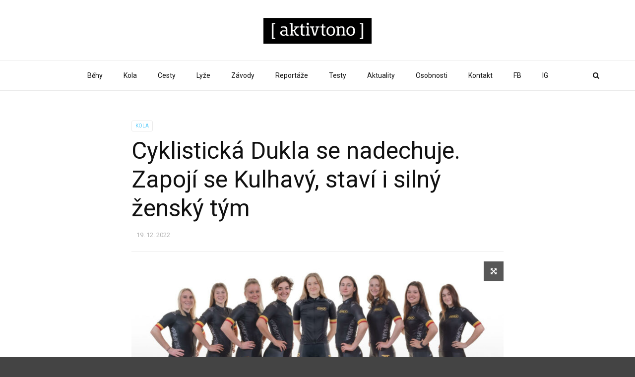

--- FILE ---
content_type: text/html; charset=UTF-8
request_url: https://www.aktivtono.cz/2022/12/19/cyklisticka-dukla-se-nadechuje-zapoji-se-kulhavy-stavi-i-silny-zensky-tym/
body_size: 18615
content:
<!doctype html>
<html class="no-js" lang="cs">
  <head>
    <meta charset="UTF-8">
    <meta http-equiv="x-ua-compatible" content="ie=edge">
    <meta name="viewport" content="width=device-width, initial-scale=1">
    <title>Cyklistická Dukla se nadechuje. Zapojí se Kulhavý, staví i silný ženský tým</title>
<meta name='robots' content='max-image-preview:large' />
	<style>img:is([sizes="auto" i], [sizes^="auto," i]) { contain-intrinsic-size: 3000px 1500px }</style>
	<link rel='dns-prefetch' href='//cdn.jsdelivr.net' />
<link rel='dns-prefetch' href='//fonts.googleapis.com' />
<link rel='preconnect' href='https://fonts.gstatic.com' crossorigin />
<link rel="alternate" type="application/rss+xml" title=" &raquo; RSS zdroj" href="https://www.aktivtono.cz/feed/" />
<link rel="alternate" type="application/rss+xml" title=" &raquo; RSS komentářů" href="https://www.aktivtono.cz/comments/feed/" />
<link rel="alternate" type="application/rss+xml" title=" &raquo; RSS komentářů pro Cyklistická Dukla se nadechuje. Zapojí se Kulhavý, staví i silný ženský tým" href="https://www.aktivtono.cz/2022/12/19/cyklisticka-dukla-se-nadechuje-zapoji-se-kulhavy-stavi-i-silny-zensky-tym/feed/" />
<link rel="amphtml" href="https://www.aktivtono.cz/2022/12/19/cyklisticka-dukla-se-nadechuje-zapoji-se-kulhavy-stavi-i-silny-zensky-tym/" /><script type="text/javascript">
/* <![CDATA[ */
window._wpemojiSettings = {"baseUrl":"https:\/\/s.w.org\/images\/core\/emoji\/15.0.3\/72x72\/","ext":".png","svgUrl":"https:\/\/s.w.org\/images\/core\/emoji\/15.0.3\/svg\/","svgExt":".svg","source":{"concatemoji":"https:\/\/www.aktivtono.cz\/wordpress\/wp-includes\/js\/wp-emoji-release.min.js?ver=6.7.4"}};
/*! This file is auto-generated */
!function(i,n){var o,s,e;function c(e){try{var t={supportTests:e,timestamp:(new Date).valueOf()};sessionStorage.setItem(o,JSON.stringify(t))}catch(e){}}function p(e,t,n){e.clearRect(0,0,e.canvas.width,e.canvas.height),e.fillText(t,0,0);var t=new Uint32Array(e.getImageData(0,0,e.canvas.width,e.canvas.height).data),r=(e.clearRect(0,0,e.canvas.width,e.canvas.height),e.fillText(n,0,0),new Uint32Array(e.getImageData(0,0,e.canvas.width,e.canvas.height).data));return t.every(function(e,t){return e===r[t]})}function u(e,t,n){switch(t){case"flag":return n(e,"\ud83c\udff3\ufe0f\u200d\u26a7\ufe0f","\ud83c\udff3\ufe0f\u200b\u26a7\ufe0f")?!1:!n(e,"\ud83c\uddfa\ud83c\uddf3","\ud83c\uddfa\u200b\ud83c\uddf3")&&!n(e,"\ud83c\udff4\udb40\udc67\udb40\udc62\udb40\udc65\udb40\udc6e\udb40\udc67\udb40\udc7f","\ud83c\udff4\u200b\udb40\udc67\u200b\udb40\udc62\u200b\udb40\udc65\u200b\udb40\udc6e\u200b\udb40\udc67\u200b\udb40\udc7f");case"emoji":return!n(e,"\ud83d\udc26\u200d\u2b1b","\ud83d\udc26\u200b\u2b1b")}return!1}function f(e,t,n){var r="undefined"!=typeof WorkerGlobalScope&&self instanceof WorkerGlobalScope?new OffscreenCanvas(300,150):i.createElement("canvas"),a=r.getContext("2d",{willReadFrequently:!0}),o=(a.textBaseline="top",a.font="600 32px Arial",{});return e.forEach(function(e){o[e]=t(a,e,n)}),o}function t(e){var t=i.createElement("script");t.src=e,t.defer=!0,i.head.appendChild(t)}"undefined"!=typeof Promise&&(o="wpEmojiSettingsSupports",s=["flag","emoji"],n.supports={everything:!0,everythingExceptFlag:!0},e=new Promise(function(e){i.addEventListener("DOMContentLoaded",e,{once:!0})}),new Promise(function(t){var n=function(){try{var e=JSON.parse(sessionStorage.getItem(o));if("object"==typeof e&&"number"==typeof e.timestamp&&(new Date).valueOf()<e.timestamp+604800&&"object"==typeof e.supportTests)return e.supportTests}catch(e){}return null}();if(!n){if("undefined"!=typeof Worker&&"undefined"!=typeof OffscreenCanvas&&"undefined"!=typeof URL&&URL.createObjectURL&&"undefined"!=typeof Blob)try{var e="postMessage("+f.toString()+"("+[JSON.stringify(s),u.toString(),p.toString()].join(",")+"));",r=new Blob([e],{type:"text/javascript"}),a=new Worker(URL.createObjectURL(r),{name:"wpTestEmojiSupports"});return void(a.onmessage=function(e){c(n=e.data),a.terminate(),t(n)})}catch(e){}c(n=f(s,u,p))}t(n)}).then(function(e){for(var t in e)n.supports[t]=e[t],n.supports.everything=n.supports.everything&&n.supports[t],"flag"!==t&&(n.supports.everythingExceptFlag=n.supports.everythingExceptFlag&&n.supports[t]);n.supports.everythingExceptFlag=n.supports.everythingExceptFlag&&!n.supports.flag,n.DOMReady=!1,n.readyCallback=function(){n.DOMReady=!0}}).then(function(){return e}).then(function(){var e;n.supports.everything||(n.readyCallback(),(e=n.source||{}).concatemoji?t(e.concatemoji):e.wpemoji&&e.twemoji&&(t(e.twemoji),t(e.wpemoji)))}))}((window,document),window._wpemojiSettings);
/* ]]> */
</script>
<!-- www.aktivtono.cz is managing ads with Advanced Ads 2.0.16 – https://wpadvancedads.com/ --><script id="aktiv-ready">
			window.advanced_ads_ready=function(e,a){a=a||"complete";var d=function(e){return"interactive"===a?"loading"!==e:"complete"===e};d(document.readyState)?e():document.addEventListener("readystatechange",(function(a){d(a.target.readyState)&&e()}),{once:"interactive"===a})},window.advanced_ads_ready_queue=window.advanced_ads_ready_queue||[];		</script>
		<link rel='stylesheet' id='pt-cv-public-style-css' href='https://www.aktivtono.cz/wordpress/wp-content/plugins/content-views-query-and-display-post-page/public/assets/css/cv.css?ver=4.2.1' type='text/css' media='all' />
<link rel='stylesheet' id='pt-cv-public-pro-style-css' href='https://www.aktivtono.cz/wordpress/wp-content/plugins/pt-content-views-pro/public/assets/css/cvpro.min.css?ver=7.1' type='text/css' media='all' />
<style id='wp-emoji-styles-inline-css' type='text/css'>

	img.wp-smiley, img.emoji {
		display: inline !important;
		border: none !important;
		box-shadow: none !important;
		height: 1em !important;
		width: 1em !important;
		margin: 0 0.07em !important;
		vertical-align: -0.1em !important;
		background: none !important;
		padding: 0 !important;
	}
</style>
<link rel='stylesheet' id='wp-block-library-css' href='https://www.aktivtono.cz/wordpress/wp-includes/css/dist/block-library/style.min.css?ver=6.7.4' type='text/css' media='all' />
<style id='wp-block-library-theme-inline-css' type='text/css'>
.wp-block-audio :where(figcaption){color:#555;font-size:13px;text-align:center}.is-dark-theme .wp-block-audio :where(figcaption){color:#ffffffa6}.wp-block-audio{margin:0 0 1em}.wp-block-code{border:1px solid #ccc;border-radius:4px;font-family:Menlo,Consolas,monaco,monospace;padding:.8em 1em}.wp-block-embed :where(figcaption){color:#555;font-size:13px;text-align:center}.is-dark-theme .wp-block-embed :where(figcaption){color:#ffffffa6}.wp-block-embed{margin:0 0 1em}.blocks-gallery-caption{color:#555;font-size:13px;text-align:center}.is-dark-theme .blocks-gallery-caption{color:#ffffffa6}:root :where(.wp-block-image figcaption){color:#555;font-size:13px;text-align:center}.is-dark-theme :root :where(.wp-block-image figcaption){color:#ffffffa6}.wp-block-image{margin:0 0 1em}.wp-block-pullquote{border-bottom:4px solid;border-top:4px solid;color:currentColor;margin-bottom:1.75em}.wp-block-pullquote cite,.wp-block-pullquote footer,.wp-block-pullquote__citation{color:currentColor;font-size:.8125em;font-style:normal;text-transform:uppercase}.wp-block-quote{border-left:.25em solid;margin:0 0 1.75em;padding-left:1em}.wp-block-quote cite,.wp-block-quote footer{color:currentColor;font-size:.8125em;font-style:normal;position:relative}.wp-block-quote:where(.has-text-align-right){border-left:none;border-right:.25em solid;padding-left:0;padding-right:1em}.wp-block-quote:where(.has-text-align-center){border:none;padding-left:0}.wp-block-quote.is-large,.wp-block-quote.is-style-large,.wp-block-quote:where(.is-style-plain){border:none}.wp-block-search .wp-block-search__label{font-weight:700}.wp-block-search__button{border:1px solid #ccc;padding:.375em .625em}:where(.wp-block-group.has-background){padding:1.25em 2.375em}.wp-block-separator.has-css-opacity{opacity:.4}.wp-block-separator{border:none;border-bottom:2px solid;margin-left:auto;margin-right:auto}.wp-block-separator.has-alpha-channel-opacity{opacity:1}.wp-block-separator:not(.is-style-wide):not(.is-style-dots){width:100px}.wp-block-separator.has-background:not(.is-style-dots){border-bottom:none;height:1px}.wp-block-separator.has-background:not(.is-style-wide):not(.is-style-dots){height:2px}.wp-block-table{margin:0 0 1em}.wp-block-table td,.wp-block-table th{word-break:normal}.wp-block-table :where(figcaption){color:#555;font-size:13px;text-align:center}.is-dark-theme .wp-block-table :where(figcaption){color:#ffffffa6}.wp-block-video :where(figcaption){color:#555;font-size:13px;text-align:center}.is-dark-theme .wp-block-video :where(figcaption){color:#ffffffa6}.wp-block-video{margin:0 0 1em}:root :where(.wp-block-template-part.has-background){margin-bottom:0;margin-top:0;padding:1.25em 2.375em}
</style>
<link rel='stylesheet' id='grids-main-css' href='https://www.aktivtono.cz/wordpress/wp-content/plugins/grids/assets/css/grids.css?ver=1.3.11' type='text/css' media='all' />
<style id='classic-theme-styles-inline-css' type='text/css'>
/*! This file is auto-generated */
.wp-block-button__link{color:#fff;background-color:#32373c;border-radius:9999px;box-shadow:none;text-decoration:none;padding:calc(.667em + 2px) calc(1.333em + 2px);font-size:1.125em}.wp-block-file__button{background:#32373c;color:#fff;text-decoration:none}
</style>
<style id='global-styles-inline-css' type='text/css'>
:root{--wp--preset--aspect-ratio--square: 1;--wp--preset--aspect-ratio--4-3: 4/3;--wp--preset--aspect-ratio--3-4: 3/4;--wp--preset--aspect-ratio--3-2: 3/2;--wp--preset--aspect-ratio--2-3: 2/3;--wp--preset--aspect-ratio--16-9: 16/9;--wp--preset--aspect-ratio--9-16: 9/16;--wp--preset--color--black: #000000;--wp--preset--color--cyan-bluish-gray: #abb8c3;--wp--preset--color--white: #ffffff;--wp--preset--color--pale-pink: #f78da7;--wp--preset--color--vivid-red: #cf2e2e;--wp--preset--color--luminous-vivid-orange: #ff6900;--wp--preset--color--luminous-vivid-amber: #fcb900;--wp--preset--color--light-green-cyan: #7bdcb5;--wp--preset--color--vivid-green-cyan: #00d084;--wp--preset--color--pale-cyan-blue: #8ed1fc;--wp--preset--color--vivid-cyan-blue: #0693e3;--wp--preset--color--vivid-purple: #9b51e0;--wp--preset--gradient--vivid-cyan-blue-to-vivid-purple: linear-gradient(135deg,rgba(6,147,227,1) 0%,rgb(155,81,224) 100%);--wp--preset--gradient--light-green-cyan-to-vivid-green-cyan: linear-gradient(135deg,rgb(122,220,180) 0%,rgb(0,208,130) 100%);--wp--preset--gradient--luminous-vivid-amber-to-luminous-vivid-orange: linear-gradient(135deg,rgba(252,185,0,1) 0%,rgba(255,105,0,1) 100%);--wp--preset--gradient--luminous-vivid-orange-to-vivid-red: linear-gradient(135deg,rgba(255,105,0,1) 0%,rgb(207,46,46) 100%);--wp--preset--gradient--very-light-gray-to-cyan-bluish-gray: linear-gradient(135deg,rgb(238,238,238) 0%,rgb(169,184,195) 100%);--wp--preset--gradient--cool-to-warm-spectrum: linear-gradient(135deg,rgb(74,234,220) 0%,rgb(151,120,209) 20%,rgb(207,42,186) 40%,rgb(238,44,130) 60%,rgb(251,105,98) 80%,rgb(254,248,76) 100%);--wp--preset--gradient--blush-light-purple: linear-gradient(135deg,rgb(255,206,236) 0%,rgb(152,150,240) 100%);--wp--preset--gradient--blush-bordeaux: linear-gradient(135deg,rgb(254,205,165) 0%,rgb(254,45,45) 50%,rgb(107,0,62) 100%);--wp--preset--gradient--luminous-dusk: linear-gradient(135deg,rgb(255,203,112) 0%,rgb(199,81,192) 50%,rgb(65,88,208) 100%);--wp--preset--gradient--pale-ocean: linear-gradient(135deg,rgb(255,245,203) 0%,rgb(182,227,212) 50%,rgb(51,167,181) 100%);--wp--preset--gradient--electric-grass: linear-gradient(135deg,rgb(202,248,128) 0%,rgb(113,206,126) 100%);--wp--preset--gradient--midnight: linear-gradient(135deg,rgb(2,3,129) 0%,rgb(40,116,252) 100%);--wp--preset--font-size--small: 13px;--wp--preset--font-size--medium: 20px;--wp--preset--font-size--large: 36px;--wp--preset--font-size--x-large: 42px;--wp--preset--spacing--20: 0.44rem;--wp--preset--spacing--30: 0.67rem;--wp--preset--spacing--40: 1rem;--wp--preset--spacing--50: 1.5rem;--wp--preset--spacing--60: 2.25rem;--wp--preset--spacing--70: 3.38rem;--wp--preset--spacing--80: 5.06rem;--wp--preset--shadow--natural: 6px 6px 9px rgba(0, 0, 0, 0.2);--wp--preset--shadow--deep: 12px 12px 50px rgba(0, 0, 0, 0.4);--wp--preset--shadow--sharp: 6px 6px 0px rgba(0, 0, 0, 0.2);--wp--preset--shadow--outlined: 6px 6px 0px -3px rgba(255, 255, 255, 1), 6px 6px rgba(0, 0, 0, 1);--wp--preset--shadow--crisp: 6px 6px 0px rgba(0, 0, 0, 1);}:where(.is-layout-flex){gap: 0.5em;}:where(.is-layout-grid){gap: 0.5em;}body .is-layout-flex{display: flex;}.is-layout-flex{flex-wrap: wrap;align-items: center;}.is-layout-flex > :is(*, div){margin: 0;}body .is-layout-grid{display: grid;}.is-layout-grid > :is(*, div){margin: 0;}:where(.wp-block-columns.is-layout-flex){gap: 2em;}:where(.wp-block-columns.is-layout-grid){gap: 2em;}:where(.wp-block-post-template.is-layout-flex){gap: 1.25em;}:where(.wp-block-post-template.is-layout-grid){gap: 1.25em;}.has-black-color{color: var(--wp--preset--color--black) !important;}.has-cyan-bluish-gray-color{color: var(--wp--preset--color--cyan-bluish-gray) !important;}.has-white-color{color: var(--wp--preset--color--white) !important;}.has-pale-pink-color{color: var(--wp--preset--color--pale-pink) !important;}.has-vivid-red-color{color: var(--wp--preset--color--vivid-red) !important;}.has-luminous-vivid-orange-color{color: var(--wp--preset--color--luminous-vivid-orange) !important;}.has-luminous-vivid-amber-color{color: var(--wp--preset--color--luminous-vivid-amber) !important;}.has-light-green-cyan-color{color: var(--wp--preset--color--light-green-cyan) !important;}.has-vivid-green-cyan-color{color: var(--wp--preset--color--vivid-green-cyan) !important;}.has-pale-cyan-blue-color{color: var(--wp--preset--color--pale-cyan-blue) !important;}.has-vivid-cyan-blue-color{color: var(--wp--preset--color--vivid-cyan-blue) !important;}.has-vivid-purple-color{color: var(--wp--preset--color--vivid-purple) !important;}.has-black-background-color{background-color: var(--wp--preset--color--black) !important;}.has-cyan-bluish-gray-background-color{background-color: var(--wp--preset--color--cyan-bluish-gray) !important;}.has-white-background-color{background-color: var(--wp--preset--color--white) !important;}.has-pale-pink-background-color{background-color: var(--wp--preset--color--pale-pink) !important;}.has-vivid-red-background-color{background-color: var(--wp--preset--color--vivid-red) !important;}.has-luminous-vivid-orange-background-color{background-color: var(--wp--preset--color--luminous-vivid-orange) !important;}.has-luminous-vivid-amber-background-color{background-color: var(--wp--preset--color--luminous-vivid-amber) !important;}.has-light-green-cyan-background-color{background-color: var(--wp--preset--color--light-green-cyan) !important;}.has-vivid-green-cyan-background-color{background-color: var(--wp--preset--color--vivid-green-cyan) !important;}.has-pale-cyan-blue-background-color{background-color: var(--wp--preset--color--pale-cyan-blue) !important;}.has-vivid-cyan-blue-background-color{background-color: var(--wp--preset--color--vivid-cyan-blue) !important;}.has-vivid-purple-background-color{background-color: var(--wp--preset--color--vivid-purple) !important;}.has-black-border-color{border-color: var(--wp--preset--color--black) !important;}.has-cyan-bluish-gray-border-color{border-color: var(--wp--preset--color--cyan-bluish-gray) !important;}.has-white-border-color{border-color: var(--wp--preset--color--white) !important;}.has-pale-pink-border-color{border-color: var(--wp--preset--color--pale-pink) !important;}.has-vivid-red-border-color{border-color: var(--wp--preset--color--vivid-red) !important;}.has-luminous-vivid-orange-border-color{border-color: var(--wp--preset--color--luminous-vivid-orange) !important;}.has-luminous-vivid-amber-border-color{border-color: var(--wp--preset--color--luminous-vivid-amber) !important;}.has-light-green-cyan-border-color{border-color: var(--wp--preset--color--light-green-cyan) !important;}.has-vivid-green-cyan-border-color{border-color: var(--wp--preset--color--vivid-green-cyan) !important;}.has-pale-cyan-blue-border-color{border-color: var(--wp--preset--color--pale-cyan-blue) !important;}.has-vivid-cyan-blue-border-color{border-color: var(--wp--preset--color--vivid-cyan-blue) !important;}.has-vivid-purple-border-color{border-color: var(--wp--preset--color--vivid-purple) !important;}.has-vivid-cyan-blue-to-vivid-purple-gradient-background{background: var(--wp--preset--gradient--vivid-cyan-blue-to-vivid-purple) !important;}.has-light-green-cyan-to-vivid-green-cyan-gradient-background{background: var(--wp--preset--gradient--light-green-cyan-to-vivid-green-cyan) !important;}.has-luminous-vivid-amber-to-luminous-vivid-orange-gradient-background{background: var(--wp--preset--gradient--luminous-vivid-amber-to-luminous-vivid-orange) !important;}.has-luminous-vivid-orange-to-vivid-red-gradient-background{background: var(--wp--preset--gradient--luminous-vivid-orange-to-vivid-red) !important;}.has-very-light-gray-to-cyan-bluish-gray-gradient-background{background: var(--wp--preset--gradient--very-light-gray-to-cyan-bluish-gray) !important;}.has-cool-to-warm-spectrum-gradient-background{background: var(--wp--preset--gradient--cool-to-warm-spectrum) !important;}.has-blush-light-purple-gradient-background{background: var(--wp--preset--gradient--blush-light-purple) !important;}.has-blush-bordeaux-gradient-background{background: var(--wp--preset--gradient--blush-bordeaux) !important;}.has-luminous-dusk-gradient-background{background: var(--wp--preset--gradient--luminous-dusk) !important;}.has-pale-ocean-gradient-background{background: var(--wp--preset--gradient--pale-ocean) !important;}.has-electric-grass-gradient-background{background: var(--wp--preset--gradient--electric-grass) !important;}.has-midnight-gradient-background{background: var(--wp--preset--gradient--midnight) !important;}.has-small-font-size{font-size: var(--wp--preset--font-size--small) !important;}.has-medium-font-size{font-size: var(--wp--preset--font-size--medium) !important;}.has-large-font-size{font-size: var(--wp--preset--font-size--large) !important;}.has-x-large-font-size{font-size: var(--wp--preset--font-size--x-large) !important;}
:where(.wp-block-post-template.is-layout-flex){gap: 1.25em;}:where(.wp-block-post-template.is-layout-grid){gap: 1.25em;}
:where(.wp-block-columns.is-layout-flex){gap: 2em;}:where(.wp-block-columns.is-layout-grid){gap: 2em;}
:root :where(.wp-block-pullquote){font-size: 1.5em;line-height: 1.6;}
</style>
<link rel='stylesheet' id='wpemfb-lightbox-css' href='https://www.aktivtono.cz/wordpress/wp-content/plugins/wp-embed-facebook/templates/lightbox/css/lightbox.css?ver=3.1.2' type='text/css' media='all' />
<link rel='stylesheet' id='ye_dynamic-css' href='https://www.aktivtono.cz/wordpress/wp-content/plugins/youtube-embed/css/main.min.css?ver=5.4' type='text/css' media='all' />
<link rel='stylesheet' id='magplus-fonts-css' href='https://fonts.googleapis.com/css?family=Roboto%3A400%2C500%2C700&#038;subset=latin%2Clatin-ext&#038;ver=6.2' type='text/css' media='all' />
<link rel='stylesheet' id='magplus-material-icon-css' href='https://fonts.googleapis.com/icon?family=Material+Icons&#038;ver=6.2' type='text/css' media='all' />
<link rel='stylesheet' id='font-awesome-theme-css' href='https://www.aktivtono.cz/wordpress/wp-content/themes/magplus/css/font-awesome.min.css?ver=6.2' type='text/css' media='all' />
<link rel='stylesheet' id='ytv-playlist-css' href='https://www.aktivtono.cz/wordpress/wp-content/themes/magplus/css/ytv.css?ver=6.2' type='text/css' media='all' />
<link rel='stylesheet' id='bootstrap-theme-css' href='https://www.aktivtono.cz/wordpress/wp-content/themes/magplus/css/bootstrap.min.css?ver=6.2' type='text/css' media='all' />
<link rel='stylesheet' id='magplus-main-style-css' href='https://www.aktivtono.cz/wordpress/wp-content/themes/magplus/css/style.css?ver=6.2' type='text/css' media='all' />
<style id='magplus-main-style-inline-css' type='text/css'>
.tt-header-type-5 .logo, .tt-header .logo {max-width:autopx;height:autopx;line-height:autopx;}.tt-blog-head,.tt-blog-head.alternative-cover {height:500px;}.tt-mslide-author,.tt-mblock-label > span {display:none !important;}.tt-mslide-views {display:none !important;}.tt-post-author-single,.tt-blog-user-img {display:none !important;}body.archive .tt-post-views {display:none !important;}body.archive .tt-post-comment {display:none !important;}.cmn-mobile-switch {display:none;}.tt-iframe.smallVid {display:none !important;}@media (max-width:767px) {.tt-shortcode-2 {display:none;}.tt-iframe.smallVid {display:none !important;}}@media (max-width:767px) {.tt-header-type-5 .logo, .tt-header .logo {max-width:autopx;height:autopx;line-height:autopx;}.tt-header .logo img {max-height:autopx !important;}}@font-face {font-family:;src:;font-weight: normal;font-style: normal;}
</style>
<link rel='stylesheet' id='grids-frontend-css' href='https://www.aktivtono.cz/wordpress/wp-content/plugins/grids/assets/css/frontend.css?ver=1.3.11' type='text/css' media='all' />
<link rel="preload" as="style" href="https://fonts.googleapis.com/css?family=Roboto&#038;display=swap&#038;ver=6.7.4" /><link rel="stylesheet" href="https://fonts.googleapis.com/css?family=Roboto&#038;display=swap&#038;ver=6.7.4" media="print" onload="this.media='all'"><noscript><link rel="stylesheet" href="https://fonts.googleapis.com/css?family=Roboto&#038;display=swap&#038;ver=6.7.4" /></noscript><script type="text/javascript" src="https://www.aktivtono.cz/wordpress/wp-includes/js/jquery/jquery.min.js?ver=3.7.1" id="jquery-core-js"></script>
<script type="text/javascript" src="https://www.aktivtono.cz/wordpress/wp-includes/js/jquery/jquery-migrate.min.js?ver=3.4.1" id="jquery-migrate-js"></script>
<script type="text/javascript" src="https://www.aktivtono.cz/wordpress/wp-includes/js/dist/vendor/react.min.js?ver=18.3.1.1" id="react-js"></script>
<script type="text/javascript" src="https://www.aktivtono.cz/wordpress/wp-includes/js/dist/vendor/react-dom.min.js?ver=18.3.1.1" id="react-dom-js"></script>
<script type="text/javascript" src="https://www.aktivtono.cz/wordpress/wp-includes/js/dist/escape-html.min.js?ver=6561a406d2d232a6fbd2" id="wp-escape-html-js"></script>
<script type="text/javascript" src="https://www.aktivtono.cz/wordpress/wp-includes/js/dist/element.min.js?ver=cb762d190aebbec25b27" id="wp-element-js"></script>
<script type="text/javascript" src="https://www.aktivtono.cz/wordpress/wp-content/plugins/wp-embed-facebook/templates/lightbox/js/lightbox.min.js?ver=3.1.2" id="wpemfb-lightbox-js"></script>
<script type="text/javascript" id="wpemfb-fbjs-js-extra">
/* <![CDATA[ */
var WEF = {"local":"cs_CZ","version":"v6.0","fb_id":"","comments_nonce":"3b89435a93"};
/* ]]> */
</script>
<script type="text/javascript" src="https://www.aktivtono.cz/wordpress/wp-content/plugins/wp-embed-facebook/inc/js/fb.min.js?ver=3.1.2" id="wpemfb-fbjs-js"></script>
<link rel="https://api.w.org/" href="https://www.aktivtono.cz/wp-json/" /><link rel="alternate" title="JSON" type="application/json" href="https://www.aktivtono.cz/wp-json/wp/v2/posts/10920" /><link rel="EditURI" type="application/rsd+xml" title="RSD" href="https://www.aktivtono.cz/wordpress/xmlrpc.php?rsd" />
<meta name="generator" content="WordPress 6.7.4" />
<link rel="canonical" href="https://www.aktivtono.cz/2022/12/19/cyklisticka-dukla-se-nadechuje-zapoji-se-kulhavy-stavi-i-silny-zensky-tym/" />
<link rel='shortlink' href='https://www.aktivtono.cz/?p=10920' />
<link rel="alternate" title="oEmbed (JSON)" type="application/json+oembed" href="https://www.aktivtono.cz/wp-json/oembed/1.0/embed?url=https%3A%2F%2Fwww.aktivtono.cz%2F2022%2F12%2F19%2Fcyklisticka-dukla-se-nadechuje-zapoji-se-kulhavy-stavi-i-silny-zensky-tym%2F" />
<link rel="alternate" title="oEmbed (XML)" type="text/xml+oembed" href="https://www.aktivtono.cz/wp-json/oembed/1.0/embed?url=https%3A%2F%2Fwww.aktivtono.cz%2F2022%2F12%2F19%2Fcyklisticka-dukla-se-nadechuje-zapoji-se-kulhavy-stavi-i-silny-zensky-tym%2F&#038;format=xml" />
<meta name="generator" content="Redux 4.5.10" />      <meta property="og:image" content="https://www.aktivtono.cz/wordpress/wp-content/uploads/2022/12/holky-394x218.jpg"/>
      <meta name="twitter:image:src" content="https://www.aktivtono.cz/wordpress/wp-content/uploads/2022/12/holky-394x218.jpg">
    <style type="text/css">.recentcomments a{display:inline !important;padding:0 !important;margin:0 !important;}</style><noscript><style>.lazyload[data-src]{display:none !important;}</style></noscript><style>.lazyload{background-image:none !important;}.lazyload:before{background-image:none !important;}</style><style type="text/css" id="custom-background-css">
body.custom-background { background-image: url("https://www.zavodnisport.cz/wordpress/wp-content/uploads/2019/10/FOR_eBOX_SNOW.jpg"); background-position: left top; background-size: auto; background-repeat: repeat; background-attachment: scroll; }
</style>
			<style type="text/css" id="wp-custom-css">
			
.display-posts-listing.grid {
	display: grid;
	grid-gap: 16px;
}

.display-posts-listing.grid .title {
	display: block;
}

.display-posts-listing.grid img { 
	display: block; 
	max-width: 100%; 
	height: auto; 
}

@media (min-width: 600px) {
	.display-posts-listing.grid {
		grid-template-columns: repeat( 2, 1fr );
	}
}

@media (min-width: 1024px) {
	.display-posts-listing.grid {
		grid-template-columns: repeat( 3, 1fr );
	}
}		</style>
		<style id="magplus_theme_options-dynamic-css" title="dynamic-css" class="redux-options-output">.text-logo{font-family:Roboto;font-weight:normal;font-style:normal;color:#000000;}.tt-heading.title-wrapper{background:#000000;}#loading-text,
      .simple-text h1,
      .c-h1,.simple-text h2,
      .c-h2,.simple-text h3,.c-h3,.simple-text h4,.c-h4,.simple-text h5,.c-h5,.simple-text h6,
      .c-h6,.simple-text.font-poppins,.c-btn.type-1,.c-btn.type-2,.c-btn.type-3,.c-input,
      .tt-mobile-nav > ul > li > a,.tt-mobile-nav > ul > li > ul > li > a,
      .tt-header .main-nav > ul > li:not(.mega) > ul > li > a,.tt-mega-list a,.tt-s-popup-title,
      .tt-title-text,.tt-title-block-2,
      .comment-reply-title,.tt-tab-wrapper.type-1 .tt-nav-tab-item,
      .tt-f-list a,.tt-footer-copy,.tt-pagination a,.tt-blog-user-content,.tt-author-title,.tt-blog-nav-label,
      .tt-blog-nav-title,.tt-comment-label,.tt-search input[type="text"],.tt-share-title,.tt-mblock-label, .page-numbers a,.page-numbers span, .footer_widget.widget_nav_menu li a, .tt-h1-title, .tt-h4-title, .tt-h2-title, .shortcode-4 .tt-title-slider a, .footer_widget .tt-title-block.type-2 .tt-title-text, .footer_widget .tt-newsletter-title.c-h4 small{font-family:Roboto;font-weight:normal;font-style:normal;}.tt-header .main-nav>ul>li>a{font-family:Roboto;font-weight:normal;font-style:normal;}.tt-header .main-nav > ul > li:not(.mega) > ul > li > a, .tt-mega-list a, .mega.type-2 ul.tt-mega-wrapper li>ul a, .tt-header .main-nav>ul>li:not(.mega)>ul>li>ul>li>a{font-family:Roboto;font-weight:normal;font-style:normal;}body, .tt-title-ul, .simple-text.title-droid h1,
      .simple-text.title-droid h2,
      .simple-text.title-droid h3,
      .simple-text.title-droid h4,
      .simple-text.title-droid h5,
      .simple-text.title-droid h6,
      .tt-tab-wrapper.tt-blog-tab .tt-nav-tab .tt-nav-tab-item,
      .tt-header .main-nav,
      .tt-header .top-menu a,
      .tt-post-bottom,
      .tt-post-label,
      .tt-s-popup-field input[type="text"],
      .tt-slide-2-title span,input,
      textarea,.tt-post-cat, .tt-slider-custom-marg .c-btn.type-3,.tt-mslide-label,
      select, .tt-post-breaking-news .tt-breaking-title, .sidebar-item.widget_recent_posts_entries .tt-post.dark .tt-post-cat,.shortcode-4 .simple-text, .woocommerce-result-count{font-family:Roboto;font-weight:normal;font-style:normal;}</style>  </head>
  <body data-rsssl=1 class="post-template-default single single-post postid-10920 single-format-standard custom-background wp-custom-logo wp-embed-responsive  full-page header-style1 tt-top-header-disable tt-header-sticky aa-prefix-aktiv-">

  <div id="wrapper">

        <div class="tt-mobile-block">
        <div class="tt-mobile-close"></div>
            <a href="https://www.aktivtono.cz/" class="logo httpswwwaktivtonoczwordpresswp-contentthemesmagplusimgheaderlogo_2png"><img src="[data-uri]" alt="" data-src="https://www.aktivtono.cz/wordpress/wp-content/uploads/2019/11/ACTIV_TONO.png" decoding="async" class="lazyload" data-eio-rwidth="1235" data-eio-rheight="287"><noscript><img src="https://www.aktivtono.cz/wordpress/wp-content/uploads/2019/11/ACTIV_TONO.png" alt="" data-eio="l"></noscript></a>
            <nav class="tt-mobile-nav">
          <ul id="side-header-nav" class="side-menu"><li id="menu-item-176" class="menu-item menu-item-type-taxonomy menu-item-object-category menu-item-176"><a href="https://www.aktivtono.cz/category/run/">Běhy</a></li>
<li id="menu-item-177" class="menu-item menu-item-type-taxonomy menu-item-object-category current-post-ancestor current-menu-parent current-post-parent menu-item-177"><a href="https://www.aktivtono.cz/category/bike/">Kola</a></li>
<li id="menu-item-179" class="menu-item menu-item-type-taxonomy menu-item-object-category menu-item-179"><a href="https://www.aktivtono.cz/category/cesty/">Cesty</a></li>
<li id="menu-item-180" class="menu-item menu-item-type-taxonomy menu-item-object-category menu-item-180"><a href="https://www.aktivtono.cz/category/ski/">Lyže</a></li>
<li id="menu-item-214" class="menu-item menu-item-type-taxonomy menu-item-object-post_tag menu-item-214"><a href="https://www.aktivtono.cz/tag/zavody/">Závody</a></li>
<li id="menu-item-215" class="menu-item menu-item-type-taxonomy menu-item-object-post_tag menu-item-215"><a href="https://www.aktivtono.cz/tag/reportaze/">Reportáže</a></li>
<li id="menu-item-216" class="menu-item menu-item-type-taxonomy menu-item-object-post_tag menu-item-216"><a href="https://www.aktivtono.cz/tag/testy/">Testy</a></li>
<li id="menu-item-217" class="menu-item menu-item-type-taxonomy menu-item-object-post_tag menu-item-217"><a href="https://www.aktivtono.cz/tag/aktuality/">Aktuality</a></li>
<li id="menu-item-218" class="menu-item menu-item-type-taxonomy menu-item-object-post_tag menu-item-218"><a href="https://www.aktivtono.cz/tag/osobnosti/">Osobnosti</a></li>
<li id="menu-item-328" class="menu-item menu-item-type-post_type menu-item-object-page menu-item-328"><a href="https://www.aktivtono.cz/kontakt/">Kontakt</a></li>
<li id="menu-item-4385" class="menu-item menu-item-type-custom menu-item-object-custom menu-item-4385"><a href="https://www.facebook.com/aktivtono">FB</a></li>
<li id="menu-item-4386" class="menu-item menu-item-type-custom menu-item-object-custom menu-item-4386"><a href="https://www.instagram.com/aktivtono/">IG</a></li>
</ul>        </nav>
    </div>
    <div class="tt-mobile-overlay"></div>
        <div class="tt-s-popup">
      <div class="tt-s-popup-overlay"></div>
      <div class="tt-s-popup-content">
        <div class="tt-s-popup-layer"></div>
        <div class="tt-s-popup-container">
          <form action="https://www.aktivtono.cz/" method="get" class="tt-s-popup-form">
            <div class="tt-s-popup-field">
              <input type="text" id="s" name="s" value="" placeholder="Klikněte pro hledání" class="input" required>
              <div class="tt-s-popup-devider"></div>
              <h3 class="tt-s-popup-title">Klikněte pro hledání</h3>     
            </div>
            <a href="#" class="tt-s-popup-close"></a>
          </form> 
        </div>
      </div>
    </div>
        <div class="tt-video-popup">
      <div class="tt-video-popup-overlay"></div>
      <div class="tt-video-popup-content">
        <div class="tt-video-popup-layer"></div>
        <div class="tt-video-popup-container">
          <div class="tt-video-popup-align">
            <div class="embed-responsive embed-responsive-16by9">
              <iframe class="embed-responsive-item" src="about:blank"></iframe>
            </div>
          </div>
          <div class="tt-video-popup-close"></div>
        </div>
      </div>
    </div> 

    <div class="tt-thumb-popup">
      <div class="tt-thumb-popup-overlay"></div>
      <div class="tt-thumb-popup-content">
        <div class="tt-thumb-popup-layer"></div>
        <div class="tt-thumb-popup-container">
          <div class="tt-thumb-popup-align">
            <img class="tt-thumb-popup-img img-responsive lazyload" src="[data-uri]" alt="" data-src="" decoding="async"><noscript><img class="tt-thumb-popup-img img-responsive" src="about:blank" alt="" data-eio="l"></noscript>
          </div>
          <div class="tt-thumb-popup-close"></div>
        </div>
      </div>
    </div>  
  
  <div id="content-wrapper">
  
<!-- HEADER -->
<header class="tt-header header-style1 tt-header-style-link full-page">
  <div class="tt-header-wrapper">
    <div class="top-inner clearfix">
      <div class="container">
        
    <a href="https://www.aktivtono.cz/" class="logo tt-logo-1x"><img src="[data-uri]" alt="" width="auto"  height="auto" data-src="https://www.aktivtono.cz/wordpress/wp-content/uploads/2020/01/ACTIVTONO.png" decoding="async" class="lazyload" data-eio-rwidth="1204" data-eio-rheight="287"><noscript><img src="https://www.aktivtono.cz/wordpress/wp-content/uploads/2020/01/ACTIVTONO.png" alt="" width="auto"  height="auto" data-eio="l"></noscript></a>
            
    <a href="https://www.aktivtono.cz/" class="logo tt-logo-2x"><img src="[data-uri]" alt="" width="auto"  height="auto" style="max-height:autopx; height:auto;" data-src="https://www.aktivtono.cz/wordpress/wp-content/uploads/2020/01/ACTIVTONO.png" decoding="async" class="lazyload" data-eio-rwidth="1204" data-eio-rheight="287"><noscript><img src="https://www.aktivtono.cz/wordpress/wp-content/uploads/2020/01/ACTIVTONO.png" alt="" width="auto"  height="auto" style="max-height:autopx; height:auto;" data-eio="l"></noscript></a>
                    <div class="cmn-toggle-switch"><span></span></div>
        <div class="cmn-mobile-switch"><span></span></div>
        <a class="tt-s-popup-btn"><i class="fa fa-search" aria-hidden="true"></i></a>
      </div>
    </div>


    <div class="toggle-block">
      <div class="toggle-block-container">
        <nav class="main-nav clearfix">
          <ul id="nav" class="menu"><li class="menu-item menu-item-type-taxonomy menu-item-object-category menu-item-176"><a href="https://www.aktivtono.cz/category/run/">Běhy</a></li><li class="menu-item menu-item-type-taxonomy menu-item-object-category current-post-ancestor current-menu-parent current-post-parent menu-item-177"><a href="https://www.aktivtono.cz/category/bike/">Kola</a></li><li class="menu-item menu-item-type-taxonomy menu-item-object-category menu-item-179"><a href="https://www.aktivtono.cz/category/cesty/">Cesty</a></li><li class="menu-item menu-item-type-taxonomy menu-item-object-category menu-item-180"><a href="https://www.aktivtono.cz/category/ski/">Lyže</a></li><li class="menu-item menu-item-type-taxonomy menu-item-object-post_tag menu-item-214"><a href="https://www.aktivtono.cz/tag/zavody/">Závody</a></li><li class="menu-item menu-item-type-taxonomy menu-item-object-post_tag menu-item-215"><a href="https://www.aktivtono.cz/tag/reportaze/">Reportáže</a></li><li class="menu-item menu-item-type-taxonomy menu-item-object-post_tag menu-item-216"><a href="https://www.aktivtono.cz/tag/testy/">Testy</a></li><li class="menu-item menu-item-type-taxonomy menu-item-object-post_tag menu-item-217"><a href="https://www.aktivtono.cz/tag/aktuality/">Aktuality</a></li><li class="menu-item menu-item-type-taxonomy menu-item-object-post_tag menu-item-218"><a href="https://www.aktivtono.cz/tag/osobnosti/">Osobnosti</a></li><li class="menu-item menu-item-type-post_type menu-item-object-page menu-item-328"><a href="https://www.aktivtono.cz/kontakt/">Kontakt</a></li><li class="menu-item menu-item-type-custom menu-item-object-custom menu-item-4385"><a href="https://www.facebook.com/aktivtono">FB</a></li><li class="menu-item menu-item-type-custom menu-item-object-custom menu-item-4386"><a href="https://www.instagram.com/aktivtono/">IG</a></li></ul>        </nav>


        <div class="nav-more">
                  </div>


        

      </div>
    </div>
  </div>
</header>
<div class="tt-header-height tt-header-margin"></div>  

<div class="container">
    <div class="empty-space marg-lg-b60 marg-sm-b40 marg-xs-b30"></div>
  
    <div class="row">
  	<div class="col-md-8 col-md-offset-2">

                <article class="post-10920 post type-post status-publish format-standard has-post-thumbnail hentry category-bike tag-aktuality">
        <!-- TT-BLOG-CATEGORY -->
        <div class="tt-blog-category post-single">
                          <a class="c-btn type-3 color-3" href="https://www.aktivtono.cz/category/bike/">Kola</a>
                     </div>


        <div class="empty-space marg-lg-b10"></div>
        <h1 class="c-h1">Cyklistická Dukla se nadechuje. Zapojí se Kulhavý, staví i silný ženský tým</h1>
        <div class="empty-space marg-lg-b5"></div>

        <!-- TT-BLOG-USER -->
        
        <div class="tt-blog-user clearfix">

          <a class="tt-blog-user-img" href="https://www.aktivtono.cz/author/tono/">
            <img alt='' src="[data-uri]"  class="tt-comment-form-ava avatar-40 photo lazyload" height='40' width='40' decoding='async' data-src="https://secure.gravatar.com/avatar/eb920b62e94e95b04f24fd10da03010b?s=40&d=mm&r=g" data-srcset="https://secure.gravatar.com/avatar/eb920b62e94e95b04f24fd10da03010b?s=80&#038;d=mm&#038;r=g 2x" data-eio-rwidth="40" data-eio-rheight="40" /><noscript><img alt='' src='https://secure.gravatar.com/avatar/eb920b62e94e95b04f24fd10da03010b?s=40&#038;d=mm&#038;r=g' srcset='https://secure.gravatar.com/avatar/eb920b62e94e95b04f24fd10da03010b?s=80&#038;d=mm&#038;r=g 2x' class='tt-comment-form-ava avatar-40 photo' height='40' width='40' decoding='async' data-eio="l" /></noscript>          </a>
          <div class="tt-blog-user-content">
            <span class="tt-post-author-single"><a href="https://www.aktivtono.cz/author/tono/">Tomáš Nohejl</a></span>
            <span class="tt-post-date-single">19. 12. 2022</span>
          </div>
        </div>                            
        

        <div class="empty-space marg-lg-b10"></div>

        
        <div class="tt-share position-2">
          <h5 class="tt-share-title">Sdílet</h5>
          <ul class="tt-share-list">
            <li><a class="tt-share-facebook" href="https://www.facebook.com/sharer/sharer.php?u=https://www.aktivtono.cz/2022/12/19/cyklisticka-dukla-se-nadechuje-zapoji-se-kulhavy-stavi-i-silny-zensky-tym/"><i class="fa fa-facebook" aria-hidden="true"></i></a></li>
            <li><a class="tt-share-twitter" href="https://twitter.com/home?status=https://www.aktivtono.cz/2022/12/19/cyklisticka-dukla-se-nadechuje-zapoji-se-kulhavy-stavi-i-silny-zensky-tym/"><i class="fa fa-twitter" aria-hidden="true"></i></a></li>
            <li><a class="tt-share-pinterest" href="https://pinterest.com/pin/create/button/?url=&amp;media=https://www.aktivtono.cz/wordpress/wp-content/uploads/2022/12/holky-608x505.jpg&amp;description=Cyklistick%C3%A1+Dukla+se+nadechuje.+Zapoj%C3%AD+se+Kulhav%C3%BD%2C+stav%C3%AD+i+siln%C3%BD+%C5%BEensk%C3%BD+t%C3%BDm"><i class="fa fa-pinterest" aria-hidden="true"></i></a></li>
            <li><a class="tt-share-reddit" href="http://www.reddit.com/submit?url=https://www.aktivtono.cz/2022/12/19/cyklisticka-dukla-se-nadechuje-zapoji-se-kulhavy-stavi-i-silny-zensky-tym/&amp;title="><i class="fa fa-reddit-alien" aria-hidden="true"></i></a></li>
            <li><a class="tt-share-mail" href="http://digg.com/submit?url=https://www.aktivtono.cz/2022/12/19/cyklisticka-dukla-se-nadechuje-zapoji-se-kulhavy-stavi-i-silny-zensky-tym/&amp;title="><i class="fa fa-digg" aria-hidden="true"></i></a></li>
          </ul>
        </div>
        
        <!-- TT-DEVIDER -->
        <div class="tt-devider"></div>
        <div class="empty-space marg-lg-b20"></div>

                    <a class="tt-thumb" href="https://www.aktivtono.cz/wordpress/wp-content/uploads/2022/12/holky.jpg">
        <img class="img-responsive lazyload" src="[data-uri]"  data-src="https://www.aktivtono.cz/wordpress/wp-content/uploads/2022/12/holky-820x394.jpg" decoding="async" data-eio-rwidth="820" data-eio-rheight="394"><noscript><img class="img-responsive" src="https://www.aktivtono.cz/wordpress/wp-content/uploads/2022/12/holky-820x394.jpg"  data-eio="l"></noscript>
        <span class="tt-thumb-icon">
          <i class="fa fa-arrows-alt" aria-hidden="true"></i>
        </span>
      </a>
          
        
        <div class="empty-space marg-lg-b40 marg-sm-b30"></div>

        <div class="simple-text size-4 tt-content title-droid margin-big">
          <div id="fb-root"></div>

<p><strong>Dukla Praha dokončila několikaletý proces transformace cyklistické bašty a do sezony 2023 vstoupí ve struktuře, kterou se ubírá většina úspěšných zahraničních armádních center. Má za sebou úspěšný rok, v němž dokázala vybojovat devět cenných kovů z vrcholných akcí v&nbsp;podobě mistrovství světa a Evropy.</strong></p>



<p>Centrum se v tomto roce pyšní třemi držiteli duhových dresů mistrů světa, kterými se stali junioři Barbora Němcová, Milan Kadlec a Radovan Štec a čtyřmi evropskými tituly. Ty získali bikerka Simona Spěšná a dráhaři Petra Ševčíková, Barbora Němcová, Milan Kadlec a Matyáš Koblížek (posledně dva jmenovaní společně v&nbsp;bodovacím závodě dvojic).</p>



<p>Dukla Praha už delší dobu není orientována pouze na své týmové závodníky, ale podporuje také vybrané sportovce napříč českými i zahraničními kluby.se zaměřením na čtyři olympijské disciplíny: dráhu, silnici, horská kola a BMX. „Smyslem resortního centra je pomáhat s přípravou vybraným talentovaným jedincům, reprezentantům České republiky, bez ohledu na to, v jakém klubu působí,“ vysvětluje Viktor Zapletal, šéftrenér Dukly Praha. „Z pohledu české cyklistiky je žádoucí spojit síly a snažit se vytvořit jezdcům co nejlepší možné podmínky. V zahraničí jde o běžnou praktiku, my jsme se k tomuto modelu propracovávali několik let, ale nyní se dá říci, že na tuto formu pomoci konečně máme vhodné závodníky i vnitřní nastavení,“ dodává.</p>



<p>Celé to funguje tak, že vybraní závodníci jsou členy profesionálních tuzemských, či zahraničních klubů, v jejichž barvách jezdí a kluby jim zajišťují dle dohody materiál a závodní program v nejvyšší možné klasifikaci UCI. „Naopak přípravné a tréninkové kempy, soustředění, další vybrané závody, ale i lékařskou péči či regeneraci a v případě dráhy a silničního týmu žen i materiálové vybavení, zajišťuje resortní centrum ve spolupráci s&nbsp;reprezentací,“ dodává šéftrenér Dukly s&nbsp;tím, že mezinárodně osvědčený model využití resortního centra od počátku uplatňovali v případě horských kol a bikrosu. Dukla Praha popsaný systém naplno vyzkoušela v tomto roce. Na soupisce a zároveň v přímé podpoře byla většinu jezdců, kteří tvoří národní týmy kategorií Elite, U23 a juniorů. Finanční efekt i tréninkový přínos je zřejmý.&nbsp;</p>



<figure class="wp-block-gallery has-nested-images columns-default is-cropped wp-block-gallery-1 is-layout-flex wp-block-gallery-is-layout-flex">
<figure class="wp-block-image size-large"><img fetchpriority="high" decoding="async" width="1182" height="1773" data-id="10918" src="[data-uri]" alt="" class="wp-image-10918 lazyload"   data-src="https://www.aktivtono.cz/wordpress/wp-content/uploads/2022/12/unnamed-1.jpg" data-srcset="https://www.aktivtono.cz/wordpress/wp-content/uploads/2022/12/unnamed-1.jpg 1182w, https://www.aktivtono.cz/wordpress/wp-content/uploads/2022/12/unnamed-1-768x1152.jpg 768w, https://www.aktivtono.cz/wordpress/wp-content/uploads/2022/12/unnamed-1-1024x1536.jpg 1024w" data-sizes="auto" data-eio-rwidth="1182" data-eio-rheight="1773" /><noscript><img fetchpriority="high" decoding="async" width="1182" height="1773" data-id="10918" src="https://www.aktivtono.cz/wordpress/wp-content/uploads/2022/12/unnamed-1.jpg" alt="" class="wp-image-10918" srcset="https://www.aktivtono.cz/wordpress/wp-content/uploads/2022/12/unnamed-1.jpg 1182w, https://www.aktivtono.cz/wordpress/wp-content/uploads/2022/12/unnamed-1-768x1152.jpg 768w, https://www.aktivtono.cz/wordpress/wp-content/uploads/2022/12/unnamed-1-1024x1536.jpg 1024w" sizes="(max-width: 1182px) 100vw, 1182px" data-eio="l" /></noscript><figcaption>Bartůňková</figcaption></figure>



<figure class="wp-block-image size-large"><img decoding="async" width="1536" height="1920" data-id="10917" src="[data-uri]" alt="" class="wp-image-10917 lazyload"   data-src="https://www.aktivtono.cz/wordpress/wp-content/uploads/2022/12/Ztl.jpg" data-srcset="https://www.aktivtono.cz/wordpress/wp-content/uploads/2022/12/Ztl.jpg 1536w, https://www.aktivtono.cz/wordpress/wp-content/uploads/2022/12/Ztl-768x960.jpg 768w, https://www.aktivtono.cz/wordpress/wp-content/uploads/2022/12/Ztl-1229x1536.jpg 1229w" data-sizes="auto" data-eio-rwidth="1536" data-eio-rheight="1920" /><noscript><img decoding="async" width="1536" height="1920" data-id="10917" src="https://www.aktivtono.cz/wordpress/wp-content/uploads/2022/12/Ztl.jpg" alt="" class="wp-image-10917" srcset="https://www.aktivtono.cz/wordpress/wp-content/uploads/2022/12/Ztl.jpg 1536w, https://www.aktivtono.cz/wordpress/wp-content/uploads/2022/12/Ztl-768x960.jpg 768w, https://www.aktivtono.cz/wordpress/wp-content/uploads/2022/12/Ztl-1229x1536.jpg 1229w" sizes="(max-width: 1536px) 100vw, 1536px" data-eio="l" /></noscript><figcaption>Zatloukal</figcaption></figure>



<figure class="wp-block-image size-large"><img decoding="async" width="1724" height="1920" data-id="10916" src="[data-uri]" alt="" class="wp-image-10916 lazyload"   data-src="https://www.aktivtono.cz/wordpress/wp-content/uploads/2022/12/Kadl.jpg" data-srcset="https://www.aktivtono.cz/wordpress/wp-content/uploads/2022/12/Kadl.jpg 1724w, https://www.aktivtono.cz/wordpress/wp-content/uploads/2022/12/Kadl-768x855.jpg 768w, https://www.aktivtono.cz/wordpress/wp-content/uploads/2022/12/Kadl-1379x1536.jpg 1379w" data-sizes="auto" data-eio-rwidth="1724" data-eio-rheight="1920" /><noscript><img decoding="async" width="1724" height="1920" data-id="10916" src="https://www.aktivtono.cz/wordpress/wp-content/uploads/2022/12/Kadl.jpg" alt="" class="wp-image-10916" srcset="https://www.aktivtono.cz/wordpress/wp-content/uploads/2022/12/Kadl.jpg 1724w, https://www.aktivtono.cz/wordpress/wp-content/uploads/2022/12/Kadl-768x855.jpg 768w, https://www.aktivtono.cz/wordpress/wp-content/uploads/2022/12/Kadl-1379x1536.jpg 1379w" sizes="(max-width: 1724px) 100vw, 1724px" data-eio="l" /></noscript><figcaption>Kadlec</figcaption></figure>
</figure>



<p>V roce 2023 se v případě dráhového a silničního týmu mužů touto cestou už vydá Dukla Praha oficiálně a tomu uzpůsobuje i své vnitřní nastavení. Jiný model je ale v plánu u dráhového a silničního týmu žen. Ty mají stále mnohem menší možnosti přestupu do světových silničních týmů než muži. Proto se tedy tým žen pražské Dukly v sezóně 2023 zařadí mezi kontinentální týmy, aby dívky měly zajištěn kvalitní silniční program, který bude zároveň rozvíjející z pohledu dráhy a v&nbsp;obou disciplínách pomůže vyjet potřebnou kvótu pro start nejlepší české závodnice na olympijských hrách v Paříži 2024.</p>



<p>Sportovní ředitel a trenér Milan Kadlec bude mít k dispozici tým, který tvoří 11 závodnic: Veronika Bartoníková, Gabriela Bártová, Nicole Hartychová, Kateřina Kohoutková, Jarmila Machačová, Barbora Němcová, Hanka Runtová, Anna Růžičková, Nela Slaníková, Patricie Srnská a Petra Ševčíková. Kapitánkou jinak velmi mladého týmu bude zkušená Jarmila Machačová, která se vrací zpět do pelotonu po mateřské dovolené. Pohled na soupisku budí respekt na první pohled a jde zatím o nejsilnější dívčí sestavu v rámci českého týmu v historii naší cyklistiky. Po cyklokrosovém Brilonu je to tak druhá formace v krátké době, zaměřená na &#8222;ženstvo&#8220; a kole.</p>



<p>Dráhovou a silniční skupinu povede Lukáš Thun s Milanem Kadlecem na pozici sportovního ředitele a trenéra a společně budou zajišťovat dráhovou a částečně i silniční přípravu pro Milana Kadlece mladšího, který bude v&nbsp;příští sezoně hájit barvy Development týmu DSM, Radovana Štece, jenž vstupuje do farmy týmu Israel Cycling Academy a Matyáše Koblížka s Janem Vonešem, kteří se stávají součástí kontinentální formace Tufo Pardus Prostějov.&nbsp; „Celý koncept má víceletý charakter a velice si cením přístupu vedení ASC Dukla i Českého svazu cyklistiky, kteří podpořili tuto myšlenku,“ říká Lukáš Thun z pozice šéfa dráhového týmu Dukly. Tým pražské Dukly se dlouhodobě zaměřuje i na práci s mládeží. Silniční a dráhovou mládežnickou skupinu, konkrétně tým juniorů, od podzimu vede na pozici trenéra a sportovního ředitele zkušený František Trkal.</p>



<p>Biková skupina podporovaná resortním centrem a vedená trenérem Viktorem Zapletal je výrazně střídmější, pokud jde o počet zařazených závodníků, nicméně tím větší je její síla a z pohledu horských kol zahrnuje absolutní českou, ale také světovou špičku. Podpory ASC Dukla Praha využívají olympionici Ondřej Cink a Jitka Čábelická, dále pak Jana Czeczinkarová, talentovaní mladíci Jan Zatloukal, Jan Sáska a Filip Konečný i juniorská mistryně Evropy Simona Spěšná. Cílem této skupiny není nic jiného než vyjetí účastnické kvóty pro kategorii mužů a žen na olympijských hrách v Paříži 2024, což není nic snadného s ohledem na redukci účastnické kvóty pro disciplínu MTB.</p>



<p>Zajímavou novinkou je skutečnost, že olympijský vítěz a mistr světa Jaroslav Kulhavý bude i nadále pokračovat ve spolupráci se svým dlouholetým koučem Viktorem Zapletalem, nově na pozici trenéra kategorie U23 a pod společným vedením této dvojice právě v těchto dnech absolvuje bikový výběr Dukly Praha soustředění na Mallorce.</p>



<p><em>Text: Jan Krůta, foto: Michal Červený, Jan Brychta, Noco van Dartel</em></p>
        </div>
                      </article>
            <div class="empty-space marg-lg-b30 marg-sm-b30"></div>
      <span class="tt-tag-title">Značka</span><ul class="tt-tags"><li><a href="https://www.aktivtono.cz/tag/aktuality/" rel="tag">Aktuality</a></li></ul>      
    
    <div class="empty-space marg-lg-b50 marg-sm-b30"></div>

    
    

    
    <!-- TT-NAV -->
    <div class="row">

            <div class="col-sm-6">
        <div class="tt-blog-nav left">
          <div class="tt-blog-nav-label">Předchozí článek</div>
          <a class="tt-blog-nav-title" href="https://www.aktivtono.cz/2022/12/11/fejfar-kraloval-adventnimu-terennimu-maratonu-praha-dobris-pres-brdy/" rel="prev">Fejfar kraloval adventnímu terénnímu maratonu Praha-Dobříš přes Brdy</a> 
        </div>
        <div class="empty-space marg-xs-b20"></div>
      </div>
      
            <div class="col-sm-6">
        <div class="tt-blog-nav right">
          <div class="tt-blog-nav-label">Další článek</div>
          <a class="tt-blog-nav-title" href="https://www.aktivtono.cz/2022/12/22/blizzard-i-tecnica-pokracuji-v-tradicich-ale-take-predstavuji-novinky/" rel="next">Blizzard i Tecnica pokračují v tradicích, ale také představují novinky</a>                                    
        </div>
      </div>
          </div>

    <div class="empty-space marg-lg-b55 marg-sm-b50 marg-xs-b30"></div>
  

    
                <div class="tt-title-block">
              <h3 class="tt-title-text">Mohlo by se Vám taky líbít</h3>
            </div>
            <div class="empty-space marg-lg-b25"></div>
            <div class="row">

            
              <div class="col-xs-6 col-sm-4 col-lg-3 post-20706 post type-post status-publish format-standard has-post-thumbnail hentry category-bike tag-aktuality tag-zavody">
                <div class="tt-post type-3">
                          <a class="tt-post-img custom-hover" href="https://www.aktivtono.cz/2026/01/21/na-mistrovstvi-sveta-pojede-16-ceskych-cyklokrosaru-z-toho-pouze-dva-dospeli-elite-boros-a-zemanova/">
      <img width="183" height="96" src="[data-uri]" class="img-responsive wp-post-image lazyload" alt="" decoding="async" data-src="https://www.aktivtono.cz/wordpress/wp-content/uploads/2026/01/foto-Zemanova-183x96.jpg" data-eio-rwidth="183" data-eio-rheight="96" /><noscript><img width="183" height="96" src="https://www.aktivtono.cz/wordpress/wp-content/uploads/2026/01/foto-Zemanova-183x96.jpg" class="img-responsive wp-post-image" alt="" decoding="async" data-eio="l" /></noscript>    </a>
                    <div class="tt-post-info">
                    <a class="tt-post-title c-h5" href="https://www.aktivtono.cz/2026/01/21/na-mistrovstvi-sveta-pojede-16-ceskych-cyklokrosaru-z-toho-pouze-dva-dospeli-elite-boros-a-zemanova/"><small>Na mistrovství světa pojede 16 českých cyklokrosařů, z toho pouze dva dospělí elite Boroš a Zemanová</small></a>
                        <div class="tt-post-label">
              <span class="tt-post-author-name"><a href="https://www.aktivtono.cz/author/tono/">Tomáš Nohejl</a></span>
                    <span class="tt-post-date">21. 1. 2026</span>
          </div>
                    </div>
                </div> 
                <div class="empty-space marg-lg-b15"></div>                 
              </div>
              <div class="clearfix visible-md-block"></div>

              
              <div class="col-xs-6 col-sm-4 col-lg-3 post-20681 post type-post status-publish format-standard has-post-thumbnail hentry category-cesty category-ski tag-aktuality">
                <div class="tt-post type-3">
                          <a class="tt-post-img custom-hover" href="https://www.aktivtono.cz/2026/01/20/lyzovani-i-zimni-dovolene-probehnou-v-jiznim-tyrolsku-a-v-livignu-bez-omezeni-i-v-prubehu-olympiady/">
      <img width="183" height="96" src="[data-uri]" class="img-responsive wp-post-image lazyload" alt="" decoding="async" data-src="https://www.aktivtono.cz/wordpress/wp-content/uploads/2026/01/©-Skirama-Kronplatz_Andrea-del-Frari-8-183x96.jpg" data-eio-rwidth="183" data-eio-rheight="96" /><noscript><img width="183" height="96" src="https://www.aktivtono.cz/wordpress/wp-content/uploads/2026/01/©-Skirama-Kronplatz_Andrea-del-Frari-8-183x96.jpg" class="img-responsive wp-post-image" alt="" decoding="async" data-eio="l" /></noscript>    </a>
                    <div class="tt-post-info">
                    <a class="tt-post-title c-h5" href="https://www.aktivtono.cz/2026/01/20/lyzovani-i-zimni-dovolene-probehnou-v-jiznim-tyrolsku-a-v-livignu-bez-omezeni-i-v-prubehu-olympiady/"><small>Lyžování i zimní dovolené proběhnou v Jižním Tyrolsku a v Livignu bez omezení i v průběhu olympiády</small></a>
                        <div class="tt-post-label">
              <span class="tt-post-author-name"><a href="https://www.aktivtono.cz/author/tono/">Tomáš Nohejl</a></span>
                    <span class="tt-post-date">20. 1. 2026</span>
          </div>
                    </div>
                </div> 
                <div class="empty-space marg-lg-b15"></div>                 
              </div>
              <div class="clearfix visible-md-block"></div>

              
              <div class="col-xs-6 col-sm-4 col-lg-3 post-20685 post type-post status-publish format-standard has-post-thumbnail hentry category-run tag-aktuality tag-zavody">
                <div class="tt-post type-3">
                          <a class="tt-post-img custom-hover" href="https://www.aktivtono.cz/2026/01/18/trail-running-cup-2026-rozsiruje-na-sedm-zastavek-pridava-mistopisny-pulmaraton-okolo-prahy-4-i-zatopkovu-10-v-legendarni-lomene-aleji/">
      <img width="183" height="96" src="[data-uri]" class="img-responsive wp-post-image lazyload" alt="" decoding="async" data-src="https://www.aktivtono.cz/wordpress/wp-content/uploads/2025/08/lowres_7-183x96.jpg" data-eio-rwidth="183" data-eio-rheight="96" /><noscript><img width="183" height="96" src="https://www.aktivtono.cz/wordpress/wp-content/uploads/2025/08/lowres_7-183x96.jpg" class="img-responsive wp-post-image" alt="" decoding="async" data-eio="l" /></noscript>    </a>
                    <div class="tt-post-info">
                    <a class="tt-post-title c-h5" href="https://www.aktivtono.cz/2026/01/18/trail-running-cup-2026-rozsiruje-na-sedm-zastavek-pridava-mistopisny-pulmaraton-okolo-prahy-4-i-zatopkovu-10-v-legendarni-lomene-aleji/"><small>Trail Running Cup 2026 rozšiřuje na sedm zastávek, přidává místopisný Půlmaraton okolo Prahy 4 i Zátopkovu 10 v legendární Lomené aleji</small></a>
                        <div class="tt-post-label">
              <span class="tt-post-author-name"><a href="https://www.aktivtono.cz/author/tono/">Tomáš Nohejl</a></span>
                    <span class="tt-post-date">18. 1. 2026</span>
          </div>
                    </div>
                </div> 
                <div class="empty-space marg-lg-b15"></div>                 
              </div>
              <div class="clearfix visible-md-block"></div>

              
              <div class="col-xs-6 col-sm-4 col-lg-3 post-20700 post type-post status-publish format-standard has-post-thumbnail hentry category-bike tag-aktuality">
                <div class="tt-post type-3">
                          <a class="tt-post-img custom-hover" href="https://www.aktivtono.cz/2026/01/17/prague-bike-fest-na-vystavisti-chysta-ctvrte-vydani-s-vetsimi-skoky-novym-pumptrackem-testovanim-ale-i-silnicnim-kriteriem/">
      <img width="183" height="96" src="[data-uri]" class="img-responsive wp-post-image lazyload" alt="" decoding="async" data-src="https://www.aktivtono.cz/wordpress/wp-content/uploads/2026/01/PBF24_WEB_OG1-34-183x96.jpg" data-eio-rwidth="183" data-eio-rheight="96" /><noscript><img width="183" height="96" src="https://www.aktivtono.cz/wordpress/wp-content/uploads/2026/01/PBF24_WEB_OG1-34-183x96.jpg" class="img-responsive wp-post-image" alt="" decoding="async" data-eio="l" /></noscript>    </a>
                    <div class="tt-post-info">
                    <a class="tt-post-title c-h5" href="https://www.aktivtono.cz/2026/01/17/prague-bike-fest-na-vystavisti-chysta-ctvrte-vydani-s-vetsimi-skoky-novym-pumptrackem-testovanim-ale-i-silnicnim-kriteriem/"><small>Prague Bike Fest na Výstavišti chystá čtvrté vydání s většími skoky, novým pumptrackem, testováním, ale i silničním kritériem</small></a>
                        <div class="tt-post-label">
              <span class="tt-post-author-name"><a href="https://www.aktivtono.cz/author/tono/">Tomáš Nohejl</a></span>
                    <span class="tt-post-date">17. 1. 2026</span>
          </div>
                    </div>
                </div> 
                <div class="empty-space marg-lg-b15"></div>                 
              </div>
              <div class="clearfix visible-md-block"></div>

              
            </div>
            <div class="empty-space marg-lg-b40 marg-sm-b30"></div>
            

    <div class="tt-devider"></div>
    <div class="empty-space marg-lg-b55 marg-sm-b50 marg-xs-b30"></div>

    
<!-- Comments -->
<section class="coment-item">
  <!--<section class="post-comment" id="comments">-->
    
  <!--</section>-->

  <!-- Add Comment -->
  <div class="tt-comment-form tt-comment-form clearfix">

    	<div id="respond" class="comment-respond">
		<h3 id="reply-title" class="comment-reply-title">Napište komentář <small><a rel="nofollow" id="cancel-comment-reply-link" href="/2022/12/19/cyklisticka-dukla-se-nadechuje-zapoji-se-kulhavy-stavi-i-silny-zensky-tym/#respond" style="display:none;">Zrušte komentář</a></small></h3><form action="https://www.aktivtono.cz/wordpress/wp-comments-post.php" method="post" id="commentform" class="comment-form"><div class="simple-text size-5 font-poppins color-3"><p>Your email address will not be published. Required fields are marked *</p>
          <textarea name="comment" id="text"  aria-required='true' class="c-area type-2 form-white placeholder" rows="10" placeholder="Your Comment"></textarea>
          
                <div class="row"><div class="col-sm-6">
                  <!-- Name -->
                  <input type="text" name="author" id="name"  aria-required='true' class="c-input placeholder" placeholder="Jméno" maxlength="100">

                <input type="email" name="email" id="email" placeholder="Email" class="c-input placeholder" maxlength="100">

              <input type="text" name="url" id="website" placeholder="Website" class="c-input placeholder" maxlength="100"></div></div>
<p class="comment-form-cookies-consent"><input id="wp-comment-cookies-consent" name="wp-comment-cookies-consent" type="checkbox" value="yes" /><label for="wp-comment-cookies-consent">Save my name, email, and website in this browser for the next time I comment.</label></p></div>
<p class="form-submit"><input name="submit" type="submit" id="comment_submit" class="" value="Post Comment" /> <input type='hidden' name='comment_post_ID' value='10920' id='comment_post_ID' />
<input type='hidden' name='comment_parent' id='comment_parent' value='0' />
</p><p style="display: none;"><input type="hidden" id="akismet_comment_nonce" name="akismet_comment_nonce" value="5ecf5d87ef" /></p><p style="display: none !important;" class="akismet-fields-container" data-prefix="ak_"><label>&#916;<textarea name="ak_hp_textarea" cols="45" rows="8" maxlength="100"></textarea></label><input type="hidden" id="ak_js_1" name="ak_js" value="31"/><script>document.getElementById( "ak_js_1" ).setAttribute( "value", ( new Date() ).getTime() );</script></p></form>	</div><!-- #respond -->
	  

  </div>
  <!-- End Add Comment -->
</section>
<!--end of comments-->

  	</div>
</div>
  
  <div class="empty-space marg-lg-b80 marg-sm-b50 marg-xs-b30"></div> 
               
</div>

                <div class="tt-shortcode-1">


              <div class="tt-title-block">
                <h3 class="tt-title-text">Související články</h3>
                <span class="tt-shortcode-1-close"></span>
              </div>

              <div class="container">
                <div class="row">

                                  <div class="col-md-3 col-sm-6 post-20706 post type-post status-publish format-standard has-post-thumbnail hentry category-bike tag-aktuality tag-zavody">


                    <div class="tt-post type-7 clearfix">
                      
                              <a class="tt-post-img custom-hover" href="https://www.aktivtono.cz/2026/01/21/na-mistrovstvi-sveta-pojede-16-ceskych-cyklokrosaru-z-toho-pouze-dva-dospeli-elite-boros-a-zemanova/">
      <img width="80" height="80" src="[data-uri]" class="img-responsive wp-post-image lazyload" alt="" decoding="async" data-src="https://www.aktivtono.cz/wordpress/wp-content/uploads/2026/01/foto-Zemanova-80x80.jpg" data-eio-rwidth="80" data-eio-rheight="80" /><noscript><img width="80" height="80" src="https://www.aktivtono.cz/wordpress/wp-content/uploads/2026/01/foto-Zemanova-80x80.jpg" class="img-responsive wp-post-image" alt="" decoding="async" data-eio="l" /></noscript>    </a>
                       
                      <div class="tt-post-info">
                        <a class="tt-post-title c-h6" href="https://www.aktivtono.cz/2026/01/21/na-mistrovstvi-sveta-pojede-16-ceskych-cyklokrosaru-z-toho-pouze-dva-dospeli-elite-boros-a-zemanova/">Na mistrovství světa pojede 16 českých cyklokrosařů, z toho pouze dva dospělí elite Boroš a Zemanová </a>
                      </div>
                    </div> 


                  </div>
                                  <div class="col-md-3 col-sm-6 post-20681 post type-post status-publish format-standard has-post-thumbnail hentry category-cesty category-ski tag-aktuality">


                    <div class="tt-post type-7 clearfix">
                      
                              <a class="tt-post-img custom-hover" href="https://www.aktivtono.cz/2026/01/20/lyzovani-i-zimni-dovolene-probehnou-v-jiznim-tyrolsku-a-v-livignu-bez-omezeni-i-v-prubehu-olympiady/">
      <img width="80" height="80" src="[data-uri]" class="img-responsive wp-post-image lazyload" alt="" decoding="async" data-src="https://www.aktivtono.cz/wordpress/wp-content/uploads/2026/01/©-Skirama-Kronplatz_Andrea-del-Frari-8-80x80.jpg" data-eio-rwidth="80" data-eio-rheight="80" /><noscript><img width="80" height="80" src="https://www.aktivtono.cz/wordpress/wp-content/uploads/2026/01/©-Skirama-Kronplatz_Andrea-del-Frari-8-80x80.jpg" class="img-responsive wp-post-image" alt="" decoding="async" data-eio="l" /></noscript>    </a>
                       
                      <div class="tt-post-info">
                        <a class="tt-post-title c-h6" href="https://www.aktivtono.cz/2026/01/20/lyzovani-i-zimni-dovolene-probehnou-v-jiznim-tyrolsku-a-v-livignu-bez-omezeni-i-v-prubehu-olympiady/">Lyžování i zimní dovolené proběhnou v Jižním Tyrolsku a v Livignu bez omezení i v průběhu olympiády </a>
                      </div>
                    </div> 


                  </div>
                                  <div class="col-md-3 col-sm-6 post-20685 post type-post status-publish format-standard has-post-thumbnail hentry category-run tag-aktuality tag-zavody">


                    <div class="tt-post type-7 clearfix">
                      
                              <a class="tt-post-img custom-hover" href="https://www.aktivtono.cz/2026/01/18/trail-running-cup-2026-rozsiruje-na-sedm-zastavek-pridava-mistopisny-pulmaraton-okolo-prahy-4-i-zatopkovu-10-v-legendarni-lomene-aleji/">
      <img width="80" height="80" src="[data-uri]" class="img-responsive wp-post-image lazyload" alt="" decoding="async" data-src="https://www.aktivtono.cz/wordpress/wp-content/uploads/2025/08/lowres_7-80x80.jpg" data-eio-rwidth="80" data-eio-rheight="80" /><noscript><img width="80" height="80" src="https://www.aktivtono.cz/wordpress/wp-content/uploads/2025/08/lowres_7-80x80.jpg" class="img-responsive wp-post-image" alt="" decoding="async" data-eio="l" /></noscript>    </a>
                       
                      <div class="tt-post-info">
                        <a class="tt-post-title c-h6" href="https://www.aktivtono.cz/2026/01/18/trail-running-cup-2026-rozsiruje-na-sedm-zastavek-pridava-mistopisny-pulmaraton-okolo-prahy-4-i-zatopkovu-10-v-legendarni-lomene-aleji/">Trail Running Cup 2026 rozšiřuje na sedm zastávek, přidává místopisný Půlmaraton okolo Prahy 4 i Zátopkovu 10 v legendární Lomené aleji </a>
                      </div>
                    </div> 


                  </div>
                                  <div class="col-md-3 col-sm-6 post-20700 post type-post status-publish format-standard has-post-thumbnail hentry category-bike tag-aktuality">


                    <div class="tt-post type-7 clearfix">
                      
                              <a class="tt-post-img custom-hover" href="https://www.aktivtono.cz/2026/01/17/prague-bike-fest-na-vystavisti-chysta-ctvrte-vydani-s-vetsimi-skoky-novym-pumptrackem-testovanim-ale-i-silnicnim-kriteriem/">
      <img width="80" height="80" src="[data-uri]" class="img-responsive wp-post-image lazyload" alt="" decoding="async" data-src="https://www.aktivtono.cz/wordpress/wp-content/uploads/2026/01/PBF24_WEB_OG1-34-80x80.jpg" data-eio-rwidth="80" data-eio-rheight="80" /><noscript><img width="80" height="80" src="https://www.aktivtono.cz/wordpress/wp-content/uploads/2026/01/PBF24_WEB_OG1-34-80x80.jpg" class="img-responsive wp-post-image" alt="" decoding="async" data-eio="l" /></noscript>    </a>
                       
                      <div class="tt-post-info">
                        <a class="tt-post-title c-h6" href="https://www.aktivtono.cz/2026/01/17/prague-bike-fest-na-vystavisti-chysta-ctvrte-vydani-s-vetsimi-skoky-novym-pumptrackem-testovanim-ale-i-silnicnim-kriteriem/">Prague Bike Fest na Výstavišti chystá čtvrté vydání s většími skoky, novým pumptrackem, testováním, ale i silničním kritériem </a>
                      </div>
                    </div> 


                  </div>
                

                </div>
              </div>  


            </div>
            

<div class="tt-footer">
  <div class="container">
    <div class="row">
            <div class="col-md-12 col-sm-12 col-1">
                <div class="empty-space marg-xs-b30"></div>
      </div>
          <div class="col-md-12"><div class="empty-space marg-lg-b60 marg-sm-b50 marg-xs-b30"></div></div>
    </div>
  </div>
  <div class="tt-footer-copy">
    <div class="container">
          </div>
  </div>
</div> 

</div>
</div>
<link rel='stylesheet' id='redux-custom-fonts-css' href='//www.aktivtono.cz/wordpress/wp-content/uploads/redux/custom-fonts/fonts.css?ver=1674174030' type='text/css' media='all' />
<style id='core-block-supports-inline-css' type='text/css'>
.wp-block-gallery.wp-block-gallery-1{--wp--style--unstable-gallery-gap:var( --wp--style--gallery-gap-default, var( --gallery-block--gutter-size, var( --wp--style--block-gap, 0.5em ) ) );gap:var( --wp--style--gallery-gap-default, var( --gallery-block--gutter-size, var( --wp--style--block-gap, 0.5em ) ) );}
</style>
<script type="text/javascript" id="eio-lazy-load-js-before">
/* <![CDATA[ */
var eio_lazy_vars = {"exactdn_domain":"","skip_autoscale":0,"bg_min_dpr":1.1000000000000001,"threshold":0,"use_dpr":1};
/* ]]> */
</script>
<script type="text/javascript" src="https://www.aktivtono.cz/wordpress/wp-content/plugins/ewww-image-optimizer/includes/lazysizes.min.js?ver=831" id="eio-lazy-load-js" async="async" data-wp-strategy="async"></script>
<script type="text/javascript" id="pt-cv-content-views-script-js-extra">
/* <![CDATA[ */
var PT_CV_PUBLIC = {"_prefix":"pt-cv-","page_to_show":"5","_nonce":"0543cccf7c","is_admin":"","is_mobile":"","ajaxurl":"https:\/\/www.aktivtono.cz\/wordpress\/wp-admin\/admin-ajax.php","lang":"","loading_image_src":"data:image\/gif;base64,R0lGODlhDwAPALMPAMrKygwMDJOTkz09PZWVla+vr3p6euTk5M7OzuXl5TMzMwAAAJmZmWZmZszMzP\/\/\/yH\/[base64]\/wyVlamTi3nSdgwFNdhEJgTJoNyoB9ISYoQmdjiZPcj7EYCAeCF1gEDo4Dz2eIAAAh+QQFCgAPACwCAAAADQANAAAEM\/DJBxiYeLKdX3IJZT1FU0iIg2RNKx3OkZVnZ98ToRD4MyiDnkAh6BkNC0MvsAj0kMpHBAAh+QQFCgAPACwGAAAACQAPAAAEMDC59KpFDll73HkAA2wVY5KgiK5b0RRoI6MuzG6EQqCDMlSGheEhUAgqgUUAFRySIgAh+QQFCgAPACwCAAIADQANAAAEM\/DJKZNLND\/[base64]","is_mobile_tablet":"","sf_no_post_found":"Nebyly nalezeny \u017e\u00e1dn\u00e9 p\u0159\u00edsp\u011bvky.","lf__separator":","};
var PT_CV_PAGINATION = {"first":"\u00ab","prev":"\u2039","next":"\u203a","last":"\u00bb","goto_first":"Go to first page","goto_prev":"Go to previous page","goto_next":"Go to next page","goto_last":"Go to last page","current_page":"Current page is","goto_page":"Go to page"};
/* ]]> */
</script>
<script type="text/javascript" src="https://www.aktivtono.cz/wordpress/wp-content/plugins/content-views-query-and-display-post-page/public/assets/js/cv.js?ver=4.2.1" id="pt-cv-content-views-script-js"></script>
<script type="text/javascript" src="https://www.aktivtono.cz/wordpress/wp-content/plugins/pt-content-views-pro/public/assets/js/cvpro.min.js?ver=7.1" id="pt-cv-public-pro-script-js"></script>
<script type="text/javascript" id="wp-posts-view-script-js-extra">
/* <![CDATA[ */
var wp_post_views_ajax_object = {"ajaxurl":"https:\/\/www.aktivtono.cz\/wordpress\/wp-admin\/admin-ajax.php","nonce":"20618f6c56","post_id":"10920"};
/* ]]> */
</script>
<script type="text/javascript" src="https://www.aktivtono.cz/wordpress/wp-content/plugins/wp-post-views//assets/js/ajax.js?ver=1.1" id="wp-posts-view-script-js"></script>
<script type="text/javascript" src="https://www.aktivtono.cz/wordpress/wp-includes/js/comment-reply.min.js?ver=6.7.4" id="comment-reply-js" async="async" data-wp-strategy="async"></script>
<script type="text/javascript" id="magplus-global-js-extra">
/* <![CDATA[ */
var magplus_ajax = {"ajaxurl":"https:\/\/www.aktivtono.cz\/wordpress\/wp-admin\/admin-ajax.php","siteurl":"https:\/\/www.aktivtono.cz\/wordpress\/wp-content\/themes\/magplus","nonce":"a715877ebc"};
/* ]]> */
</script>
<script type="text/javascript" src="https://www.aktivtono.cz/wordpress/wp-content/themes/magplus/js/global.js?ver=6.2" id="magplus-global-js"></script>
<script type="text/javascript" src="https://www.aktivtono.cz/wordpress/wp-content/themes/magplus/js/match.height.min.js?ver=6.2" id="match-height-js"></script>
<script type="text/javascript" src="https://www.aktivtono.cz/wordpress/wp-content/themes/magplus/js/jquery.appear.min.js?ver=6.2" id="appear-js"></script>
<script type="text/javascript" src="https://www.aktivtono.cz/wordpress/wp-content/themes/magplus/js/parallax.min.js?ver=6.2" id="parallax-js"></script>
<script type="text/javascript" src="https://www.aktivtono.cz/wordpress/wp-includes/js/imagesloaded.min.js?ver=5.0.0" id="imagesloaded-js"></script>
<script type="text/javascript" src="https://www.aktivtono.cz/wordpress/wp-content/plugins/advanced-ads/admin/assets/js/advertisement.js?ver=2.0.16" id="advanced-ads-find-adblocker-js"></script>
<script type="text/javascript" id="wp_slimstat-js-extra">
/* <![CDATA[ */
var SlimStatParams = {"transport":"ajax","ajaxurl_rest":"https:\/\/www.aktivtono.cz\/wp-json\/slimstat\/v1\/hit","ajaxurl_ajax":"https:\/\/www.aktivtono.cz\/wordpress\/wp-admin\/admin-ajax.php","ajaxurl_adblock":"https:\/\/www.aktivtono.cz\/request\/5ec17635acda762bff2382fb9b1a2894\/","ajaxurl":"https:\/\/www.aktivtono.cz\/wordpress\/wp-admin\/admin-ajax.php","baseurl":"\/","dnt":"noslimstat,ab-item","ci":"YTo0OntzOjEyOiJjb250ZW50X3R5cGUiO3M6NDoicG9zdCI7czo4OiJjYXRlZ29yeSI7czozOiIyLDkiO3M6MTA6ImNvbnRlbnRfaWQiO2k6MTA5MjA7czo2OiJhdXRob3IiO3M6NDoidG9ubyI7fQ--.b08e7978ce2a1465dae7a4de6c8b76b0","wp_rest_nonce":"f98cd34155"};
/* ]]> */
</script>
<script defer type="text/javascript" src="https://cdn.jsdelivr.net/wp/wp-slimstat/tags/5.3.5/wp-slimstat.min.js" id="wp_slimstat-js"></script>
<script defer type="text/javascript" src="https://www.aktivtono.cz/wordpress/wp-content/plugins/akismet/_inc/akismet-frontend.js?ver=1762993135" id="akismet-frontend-js"></script>
<script>!function(){window.advanced_ads_ready_queue=window.advanced_ads_ready_queue||[],advanced_ads_ready_queue.push=window.advanced_ads_ready;for(var d=0,a=advanced_ads_ready_queue.length;d<a;d++)advanced_ads_ready(advanced_ads_ready_queue[d])}();</script><style>:root{--grids-composer-cols:12;--grids-composer-rows:6;}</style><style id="grids-frontend-inline-css">@media screen and ( max-width:1024px ){.grids-area {--_ga-bg:var(--_ga-bg-tablet);--_ga-mw:var(--_ga-mw-tablet);--_ga-m:var(--_ga-m-tablet);--_ga-p:var(--_ga-p-tablet);--_ga-zi:var(--_ga-zi-tablet);--_ga-d:var(--_ga-d-tablet);}.grids-section {--_gs-bg:var(--_gs-bg-tablet);--_gs-mw:var(--_gs-mw-tablet);--_gs-m:var(--_gs-m-tablet);--_gs-p:var(--_gs-p-tablet);--_gs-bg-expand:var(--_gs-bg-expand-tablet);--_gs-zi:var(--_gs-zi-tablet);--_gs-d:var(--_gs-d-tablet);--_gs-min-height:var(--_gs-min-height-tablet);--_gs-height:var(--_gs-height-tablet);--_gs-gap:var(--_gs-gap-tablet);}}@media screen and ( max-width:768px ){.grids-area {--_ga-bg:var(--_ga-bg-mobile);--_ga-mw:var(--_ga-mw-mobile);--_ga-m:var(--_ga-m-mobile);--_ga-p:var(--_ga-p-mobile);--_ga-zi:var(--_ga-zi-mobile);--_ga-d:var(--_ga-d-mobile);}.grids-section {--_gs-bg:var(--_gs-bg-mobile);--_gs-mw:var(--_gs-mw-mobile);--_gs-m:var(--_gs-m-mobile);--_gs-p:var(--_gs-p-mobile);--_gs-bg-expand:var(--_gs-bg-expand-mobile);--_gs-zi:var(--_gs-zi-mobile);--_gs-d:var(--_gs-d-mobile);--_gs-min-height:var(--_gs-min-height-mobile);--_gs-height:var(--_gs-height-mobile);--_gs-gap:var(--_gs-gap-mobile);}}</style></body>
</html>


--- FILE ---
content_type: text/html; charset=UTF-8
request_url: https://www.aktivtono.cz/wordpress/wp-admin/admin-ajax.php
body_size: -34
content:
1472601.a725372b0e60c991b86115564bed02da